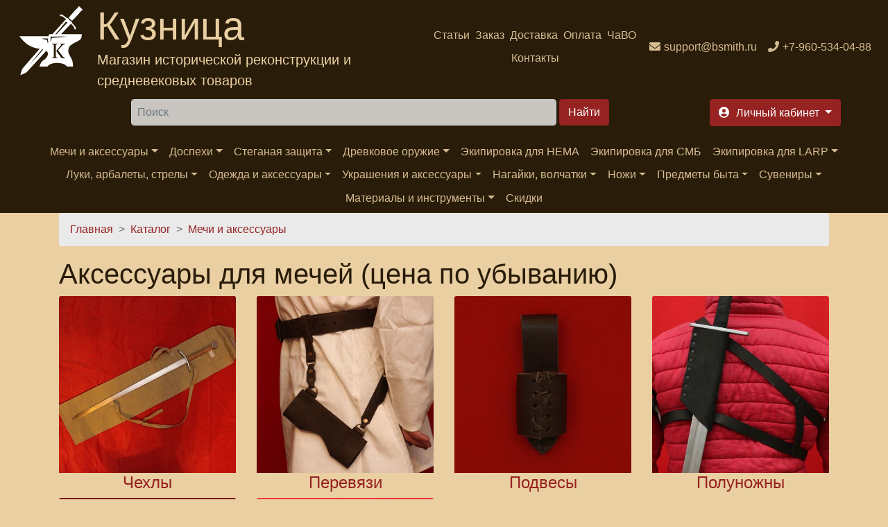

--- FILE ---
content_type: text/html; charset=utf-8
request_url: https://bsmith.ru/catalog/nozhny-perevyazi-portupei?sort=sell_price%20DESC
body_size: 19106
content:
<!DOCTYPE html>
<html xmlns="http://www.w3.org/1999/xhtml" lang="ru" xml:lang="ru" 
  xmlns:content="http://purl.org/rss/1.0/modules/content/"
  xmlns:dc="http://purl.org/dc/terms/"
  xmlns:foaf="http://xmlns.com/foaf/0.1/"
  xmlns:rdfs="http://www.w3.org/2000/01/rdf-schema#"
  xmlns:sioc="http://rdfs.org/sioc/ns#"
  xmlns:sioct="http://rdfs.org/sioc/types#"
  xmlns:skos="http://www.w3.org/2004/02/skos/core#"
  xmlns:xsd="http://www.w3.org/2001/XMLSchema#"
  xmlns:schema="http://schema.org/">

<head>
  <link rel="profile" href="http://www.w3.org/1999/xhtml/vocab" />
  <meta name="viewport" content="width=device-width, initial-scale=1.0">
  <!--[if IE]><![endif]-->
<link rel="dns-prefetch" href="//code.jquery.com" />
<link rel="preconnect" href="//code.jquery.com" />
<link rel="dns-prefetch" href="//cdn.jsdelivr.net" />
<link rel="preconnect" href="//cdn.jsdelivr.net" />
<meta http-equiv="Content-Type" content="text/html; charset=utf-8" />
<meta about="/category/katalog/nozhny" typeof="skos:Concept" property="rdfs:label skos:prefLabel" content="Ножны" />
<link rel="apple-touch-icon" sizes="180x180" href="/files/favicons/apple-touch-icon.png"/>
<link rel="icon" type="image/png" sizes="32x32" href="/files/favicons/favicon-32x32.png"/>
<link rel="icon" type="image/png" sizes="16x16" href="/files/favicons/favicon-16x16.png"/>
<link rel="manifest" href="/files/favicons/site.webmanifest"/>
<link rel="mask-icon" href="/files/favicons/safari-pinned-tab.svg" color="#5bbad5"/>
<link rel="shortcut icon" href="/files/favicons/favicon.ico"/>
<meta name="msapplication-TileColor" content="#da532c"/>
<meta name="msapplication-config" content="/browserconfig.xml"/>
<meta name="theme-color" content="#ffffff"/>
<meta name="MobileOptimized" content="width" />
<meta name="HandheldFriendly" content="true" />
<link rel="apple-touch-icon" href="https://bsmith.ru/files/favicons/apple-touch-icon.png" type="image/png" />
<link rel="apple-touch-icon-precomposed" href="https://bsmith.ru/files/favicons/apple-touch-icon-precomposed.png" type="image/png" />
<script type="application/ld+json">{
    "@context": "https://schema.org",
    "@graph": [
        {
            "@type": "WebPage",
            "@id": "https://bsmith.ru/catalog/nozhny-perevyazi-portupei",
            "name": "Каталог",
            "breadcrumb": {
                "@type": "BreadcrumbList",
                "itemListElement": [
                    {
                        "@type": "ListItem",
                        "position": 1,
                        "name": "Главная",
                        "item": "https://bsmith.ru/"
                    },
                    {
                        "@type": "ListItem",
                        "position": 2,
                        "name": "Каталог",
                        "item": "https://bsmith.ru/catalog"
                    },
                    {
                        "@type": "ListItem",
                        "position": 3,
                        "name": "Мечи и аксессуары",
                        "item": "https://bsmith.ru/catalog/mechi-i-aksessuary"
                    }
                ]
            },
            "url": "https://bsmith.ru/catalog/nozhny-perevyazi-portupei"
        }
    ]
}</script>
<meta name="description" content="Аксессуары для реплик мечей в &quot;Кузнице&quot;: ножны, перевязи, полуножны, чехлы. Изготовление из натуральных материалов - кожа, дерево, металл. Работаем по всей РФ. Тел.: +7-960-534-04-88" />
<meta name="keywords" content="ножны, перевязи, портупеи, купить аксессуары для мечей" />
<meta name="rights" content="Интернет магазин &#039;Кузница&#039; (с) 2008-2022" />
<link rel="canonical" href="https://bsmith.ru/catalog/nozhny-perevyazi-portupei" />
<meta http-equiv="content-language" content="ru-RU" />
<meta property="og:site_name" content="Интернет магазин &quot;Кузница&quot;" />
<meta property="og:type" content="article" />
<meta property="og:url" content="https://bsmith.ru/catalog/nozhny-perevyazi-portupei" />
<meta property="og:title" content="Аксессуары для мечей" />
<meta property="og:description" content="Владельцу оружия, стилизованного под холодное, необходимы дополнительные аксессуары, чтобы удобно его носить при использовании, а также хранить и транспортировать. Они должны быть не только удобными, но и не выбиваться из общей стилистики. Наши мастера предлагают вам широкий ассортимент предметов, которые предназначены специально для этой цели:ножны;полуножны;перевязи;подвесы поясные и настенные;чехлы;темляки.Мы постарались охватить большинство видов оружия, для которого могут быть применимы данные аксессуары. Среди них вы обязательно найдете необходимое дополнение для своего стального «товарища».НожныНожны (упрощенные кожаные) представляют собой плотный чехол из кожи для крепления на поясе или перевязи, в который прячется острие (клинок) оружия. Они различаются формой и размерами, а также способами отделки и креплений к одежде.Форма ножен обычно повторяет форму лезвия. Мы изготавливаем ножны для ножей, кинжалов, сабель, одноручных и полуторных мечей. В качестве материала применяется натуральная кожа (чепрак) толщиной около 3 мм, детали соединены по периметру или шву кожаным шнуром. В некоторых моделях можно выбрать черный или коричневый цвет, а также обычный либо тисненый вариант отделки.Обратите внимание! Размеры ножен близки к универсальным, они не подгоняются под конкретный клинок. Мастер обычно оставляет запас, чтобы в них могло войти любое оружие данного вида. Если ножны оказались слишком велики, их несложно подрезать сверху, закрепив оплеточный шнур.ПолуножныОтличаются от ножен тем, что клинок прячется в них не полностью, а лишь верхней частью, держась за кожаный верх выступами гарды, поэтому его легче выхватить, хоть и немного опаснее носить. Зато благодаря равномерному распределению веса по плечам тяжелый меч гораздо легче нести, например, в долгом переходе, так что это идеальный походный вариант.Мы изготавливаем модель для заспинного ношения на один или сразу на два меча. Футляр надет на портупею, которая изготовлена из аналогичной кожи и подгоняется с помощью пряжек. Петли, которыми полуножны крепятся к ремням, не закреплены жестко, поэтому их можно отрегулировать и зафиксировать, чтобы подобрать уклон под ведущую руку (для правшей или левшей). Универсальный размер позволит поместить в них практически любой клинок. Следует лишь наловчиться вытаскивать длинные клинки мечи типа полуторных – для этого потребуется перехватить рукоять.Есть и поясные модели полуножен.ПеревязьПеревязь – это ремень с подвесами для ношения оружия. Подвесы можно регулировать для удобного расположения на поясе или через плечо. Изготавливается из натуральной кожи.ПодвесыСтальные крепления для открытого хранения оружия, например, на стене. Мы предлагаем несколько вариантов дизайна подвесов: в виде дракона и простых кованых элементов.ТемлякКожаный аксессуар для ношения на шашке или подобном оружии. Представляет собой плетеную из натуральной кожи петлю с кистью на конце, которая крепится на рукояти шашки и надевается на запястье. Это дополнительная страховка от выпадения клинка из руки.Чехол для мечейВ отличие от ножен, не повторяет форму оружия. Его предназначение – безопасная транспортировка клинков. Мы шьем чехлы из прочного брезента и снабжаем клапанами на липучках. Чехлы оснащены петлями для переноски за плечами и ручкой для ручного ношения. В каждый чехол можно поместить один или сразу несколько мечей.Правильно выбирайте размер чехла – для одноручных и аналогичных клинков и полуторников лучше приобрести отдельные модели.Для боевых топоров можно приобрести кожаные чехлы, закрывающие рубящую часть.Практически все образцы имеются в наличии, при необходимости могут быть изготовлены в короткие сроки." />
<meta property="og:image" content="https://bsmith.ru/sites/all/themes/bsmith_bs4/images/logo_color.png" />
<meta name="twitter:card" content="summary" />
<meta name="twitter:site" content="@BsmithRu" />
<meta name="twitter:title" content="Аксессуары для мечей" />
<meta name="twitter:url" content="https://bsmith.ru/catalog/nozhny-perevyazi-portupei" />
<meta name="twitter:description" content="Владельцу оружия, стилизованного под холодное, необходимы дополнительные аксессуары, чтобы удобно его носить при использовании, а также хранить и транспортировать. Они должны быть не только удобными," />
<meta name="twitter:image" content="https://bsmith.ru/sites/all/themes/bsmith_bs4/images/logo_color.png" />
  <title>Купить аксессуары для мечей: ножны, перевязи, полуножны, чехлы (цена по убыванию)</title>
  <script>
<!--//--><![CDATA[//><!--
for(var fonts=document.cookie.split("advaggf"),i=0;i<fonts.length;i++){var font=fonts[i].split("="),pos=font[0].indexOf("ont_");-1!==pos&&(window.document.documentElement.className+=" "+font[0].substr(4).replace(/[^a-zA-Z0-9\-]/g,""))}if(void 0!==Storage){fonts=JSON.parse(localStorage.getItem("advagg_fonts"));var current_time=(new Date).getTime();for(var key in fonts)fonts[key]>=current_time&&(window.document.documentElement.className+=" "+key.replace(/[^a-zA-Z0-9\-]/g,""))}
//--><!]]>
</script>
<link type="text/css" rel="stylesheet" href="/files/advagg_css/css__FWS-0pCDLEPneK0Ddnc3p12rFk3p_NuP6-wm0UyTPYc__9qaLPaU4YRhKK-1PIwUAx1pjSXfnHr9XGXjkI5ZtGoo__fRhhpPua4iWWRb5Iqz2WZYp_R2WEeH47yvp88cxwDmw.css" media="all" />
<link type="text/css" rel="stylesheet" href="/files/advagg_css/css__dOlkA0MJKi8qAAYz-n42SkV6xM8sYhpg2AoBo3IRMP8___L4U4B_1eEvvUhL3QEkIuVtPLY8c-bc1RM4n1fvbHSA__fRhhpPua4iWWRb5Iqz2WZYp_R2WEeH47yvp88cxwDmw.css" media="all" />
<link type="text/css" rel="stylesheet" href="/files/advagg_css/css__0GVb2T5l7PgaBEnfr4GTPn_DE62OA-JrWbm-CEu17yc__SxLmrZT2hY7BNsF5HMbLMBU1rvNjIadq4jdkx99wXSg__fRhhpPua4iWWRb5Iqz2WZYp_R2WEeH47yvp88cxwDmw.css" media="all" />
<link type="text/css" rel="stylesheet" href="/files/advagg_css/css__SiY4YtM29mSsMKiDXdBORwNyibDBL-Bv8y_tfvU5Hbk__STt8gFzXEhi34-473cXjzRyRdXguxFA9f8zLzgm-YZA__fRhhpPua4iWWRb5Iqz2WZYp_R2WEeH47yvp88cxwDmw.css" media="all" />
<link type="text/css" rel="stylesheet" href="/files/advagg_css/css__--slLlm3ziTZhgwRYGXcqG0khon9ai-O1e3oEyhMOdg__326wynsl13vCXNHvZ6HkrWcBD5hg_Q4dYIY8v_06n_s__fRhhpPua4iWWRb5Iqz2WZYp_R2WEeH47yvp88cxwDmw.css" media="all" />
  <!-- HTML5 element support for IE6-8 -->
  <!--[if lt IE 9]>
  <script src="https://cdn.jsdelivr.net/html5shiv/3.7.3/html5shiv-printshiv.min.js"></script>
  <![endif]-->
  <script>
<!--//--><![CDATA[//><!--
function advagg_fallback(file){var head = document.getElementsByTagName("head")[0];var script = document.createElement("script");script.src = file;script.type = "text/javascript";head.appendChild(script);};
//--><!]]>
</script>
<script src="/files/advagg_js/js__H5AFmq1RrXKsrazzPq_xPQPy4K0wUKqecPjczzRiTgQ__wor4r9P8YTtQ7p6fbywTetZ47Z_orumIfrrhgxrpLus__fRhhpPua4iWWRb5Iqz2WZYp_R2WEeH47yvp88cxwDmw.js" defer="defer" onload="
function advagg_mod_2(){advagg_mod_2.count=++advagg_mod_2.count||1;try{if(advagg_mod_2.count<=40){init_drupal_core_settings();advagg_mod_2.count=100;}}
catch(e){if(advagg_mod_2.count>=40){throw e;}
else{window.setTimeout(advagg_mod_2,1);}}}
function advagg_mod_2_check(){if(window.init_drupal_core_settings&&window.jQuery&&window.Drupal){advagg_mod_2();}
else{window.setTimeout(advagg_mod_2_check,1);}}
advagg_mod_2_check();"></script>
<script src="/files/advagg_js/js__jY3-3CF_aW2-zV7M-ZJG0aboHTCHOpI0LqsoubNNRFI__ldX-GYGVbJarE_FwlYdMigsz0wUJ72Qj_I4V8NwWM6E__fRhhpPua4iWWRb5Iqz2WZYp_R2WEeH47yvp88cxwDmw.js" defer="defer"></script>
<script async="async" src="https://cdn.jsdelivr.net/gh/bramstein/fontfaceobserver@v2.3.0/fontfaceobserver.js"></script>
<script src="/files/advagg_js/js__Hn2zwYR62L7CDxbrTBm4WFf3BgkhhIXQ27yAESirXcA__gANRO16B-84KqEgKaIHaeribQI2A1VsvpJav-_BPyfY__fRhhpPua4iWWRb5Iqz2WZYp_R2WEeH47yvp88cxwDmw.js" defer="defer" async="async"></script>
<script src="/files/advagg_js/js__HxTbhN-HTG8H6pU8ZNTXLhmTeg8fhzG_sbeVLz0gBqU__AdhAFZ5QAk_VrKkFUOCnxJb9ANrhuWlKf15A7QHm14M__fRhhpPua4iWWRb5Iqz2WZYp_R2WEeH47yvp88cxwDmw.js" defer="defer" async="async"></script>
<script>
<!--//--><![CDATA[//><!--
function init_drupal_core_settings() {jQuery.extend(Drupal.settings,{"basePath":"\/","pathPrefix":"","setHasJsCookie":0,"ajaxPageState":{"theme":"bsmith_bs4","theme_token":"yEVH_J-M4CWif42oisIIP7CAoY-ad-b3saiXzMCupI4","jquery_version":"2.2","jquery_version_token":"AN0a990gw07fqDiSB5MtM1kuxS6eT3q2EK3Z91Y5WyU","css":{"modules\/system\/system.base.css":1,"modules\/system\/system.menus.css":1,"modules\/system\/system.messages.css":1,"modules\/system\/system.theme.css":1,"sites\/all\/modules\/simplenews\/simplenews.css":1,"sites\/all\/modules\/custom\/bsmith_uc_cart\/css\/bsmith_uc_cart.css":1,"modules\/comment\/comment.css":1,"modules\/field\/theme\/field.css":1,"modules\/node\/node.css":1,"modules\/poll\/poll.css":1,"modules\/search\/search.css":1,"sites\/all\/modules\/ubercart\/uc_order\/uc_order.css":1,"sites\/all\/modules\/ubercart\/uc_product\/uc_product.css":1,"sites\/all\/modules\/ubercart\/uc_store\/uc_store.css":1,"modules\/user\/user.css":1,"sites\/all\/modules\/views\/css\/views.css":1,"sites\/all\/modules\/lazyloader\/lazyloader.css":1,"sites\/all\/modules\/colorbox\/styles\/default\/colorbox_style.css":1,"sites\/all\/modules\/ctools\/css\/ctools.css":1,"sites\/all\/modules\/lightbox2\/css\/lightbox.css":1,"sites\/all\/modules\/rate\/rate.css":1,"modules\/taxonomy\/taxonomy.css":1,"sites\/all\/themes\/bsmith_bs4\/css\/main.css":1,"sites\/all\/themes\/bsmith_bs4\/css\/theme.css":1,"sites\/all\/themes\/bsmith_bs4\/css\/admin.css":1,"sites\/all\/themes\/bsmith_bs4\/css\/ekko-lightbox.css":1},"js":{"\/\/code.jquery.com\/jquery-2.2.4.min.js":1,"misc\/jquery-extend-3.4.0.js":1,"misc\/jquery-html-prefilter-3.5.0-backport.js":1,"sites\/all\/modules\/jquery_update\/js\/jquery_browser.js":1,"misc\/form-single-submit.js":1,"sites\/all\/modules\/jquery_update\/js\/jquery_update.js":1,"sites\/all\/modules\/custom\/bsmith_uc_cart\/js\/bsmith_uc_cart.js":1,"sites\/all\/modules\/uc_bsmith_loyality\/js\/uc_bsmith_loyality.js":1,"public:\/\/languages\/ru_y11QRD30UFjBG9sCCc5TKslSl4FO1o0mhfqScP6ZMro.js":1,"sites\/all\/libraries\/colorbox\/jquery.colorbox-min.js":1,"sites\/all\/modules\/colorbox\/js\/colorbox.js":1,"sites\/all\/modules\/colorbox\/styles\/default\/colorbox_style.js":1,"sites\/all\/modules\/lightbox2\/js\/lightbox.js":1,"misc\/progress.js":1,"sites\/all\/modules\/uc_ajax_cart_alt\/uc_ajax_cart_alt.js":1,"sites\/all\/modules\/lazyloader\/lazyloader.js":1,"sites\/all\/libraries\/echo\/dist\/echo.min.js":1,"sites\/all\/modules\/better_exposed_filters\/better_exposed_filters.js":1,"sites\/all\/modules\/views_selective_filters\/js\/attachBehaviours.js":1,"sites\/all\/modules\/ctools\/js\/auto-submit.js":1,"sites\/all\/modules\/uc_bsmith_addons\/js\/uc_bsmith_addons.catalog.js":1,"sites\/all\/modules\/google_analytics\/googleanalytics.js":1,"sites\/all\/themes\/bsmith_bs4\/js\/main.js":1,"sites\/all\/themes\/bsmith_bs4\/js\/bootstrap.bundle.min.js":1,"sites\/all\/themes\/bsmith_bs4\/js\/ekko-lightbox.js":1,"advagg_fallback":1,"misc\/jquery.once.js":1,"misc\/drupal.js":1,"misc\/ajax.js":1,"https:\/\/cdn.jsdelivr.net\/gh\/bramstein\/fontfaceobserver@v2.3.0\/fontfaceobserver.js":1,"files\/advagg_relocate\/https-www.googletagmanager.com-gtag-js-id-g-10y9hjnzck.js":1,"sites\/all\/modules\/advagg\/advagg_font\/advagg_font.js":1}},"colorbox":{"opacity":"0.85","current":"{current} of {total}","previous":"\u00ab Prev","next":"Next \u00bb","close":"\u0417\u0430\u043a\u0440\u044b\u0442\u044c","maxWidth":"98%","maxHeight":"98%","fixed":true,"mobiledetect":true,"mobiledevicewidth":"480px","file_public_path":"\/files","specificPagesDefaultValue":"admin*\nimagebrowser*\nimg_assist*\nimce*\nnode\/add\/*\nnode\/*\/edit\nprint\/*\nprintpdf\/*\nsystem\/ajax\nsystem\/ajax\/*"},"jcarousel":{"ajaxPath":"\/jcarousel\/ajax\/views"},"lightbox2":{"rtl":"0","file_path":"\/(\\w\\w\/)public:\/","default_image":"\/sites\/all\/modules\/lightbox2\/images\/brokenimage.jpg","border_size":10,"font_color":"000","box_color":"E3BB81","top_position":"","overlay_opacity":"0.8","overlay_color":"000","disable_close_click":1,"resize_sequence":0,"resize_speed":400,"fade_in_speed":400,"slide_down_speed":600,"use_alt_layout":0,"disable_resize":0,"disable_zoom":0,"force_show_nav":0,"show_caption":1,"loop_items":0,"node_link_text":"\u041f\u0440\u043e\u0441\u043c\u043e\u0442\u0440 \u0434\u0435\u0442\u0430\u043b\u0435\u0439 \u0438\u0437\u043e\u0431\u0440\u0430\u0436\u0435\u043d\u0438\u044f","node_link_target":0,"image_count":"\u0418\u0437\u043e\u0431\u0440\u0430\u0436\u0435\u043d\u0438\u0435 !current \u0438\u0437 !total","video_count":"\u0412\u0438\u0434\u0435\u043e !current \u0438\u0437 !total","page_count":"\u0421\u0442\u0440\u0430\u043d\u0438\u0446\u0430 !current \u0438\u0437 !total","lite_press_x_close":"press \u003Ca href=\u0022#\u0022 onclick=\u0022hideLightbox(); return FALSE;\u0022\u003E\u003Ckbd\u003Ex\u003C\/kbd\u003E\u003C\/a\u003E to close","download_link_text":"","enable_login":false,"enable_contact":false,"keys_close":"c x 27","keys_previous":"p 37","keys_next":"n 39","keys_zoom":"z","keys_play_pause":"32","display_image_size":"","image_node_sizes":"()","trigger_lightbox_classes":"","trigger_lightbox_group_classes":"","trigger_slideshow_classes":"","trigger_lightframe_classes":"","trigger_lightframe_group_classes":"","custom_class_handler":0,"custom_trigger_classes":"","disable_for_gallery_lists":true,"disable_for_acidfree_gallery_lists":true,"enable_acidfree_videos":true,"slideshow_interval":5000,"slideshow_automatic_start":true,"slideshow_automatic_exit":true,"show_play_pause":true,"pause_on_next_click":false,"pause_on_previous_click":true,"loop_slides":false,"iframe_width":600,"iframe_height":400,"iframe_border":1,"enable_video":0,"useragent":"Mozilla\/5.0 (Macintosh; Intel Mac OS X 10_15_7) AppleWebKit\/537.36 (KHTML, like Gecko) Chrome\/131.0.0.0 Safari\/537.36; ClaudeBot\/1.0; +claudebot@anthropic.com)"},"linkSelector":"li[class|=\u0022menu\u0022] \u003E a[href$=\u0022\/cart\u0022],ul.menu \u003E li \u003E a[href$=\u0022\/cart\u0022]","ucAjaxCartAlt":{"linkSelector":"li[class|=\u0022menu\u0022] \u003E a[href$=\u0022\/cart\u0022],ul.menu \u003E li \u003E a[href$=\u0022\/cart\u0022]"},"lazyloader":{"throttle":"0","offset":"500","debounce":0,"unload":0,"icon":"","offsetX":0,"offsetY":0},"better_exposed_filters":{"views":{"uc_catalog_terms_childs":{"displays":{"block":{"filters":[]}}},"uc_catalog_terms":{"displays":{"default":{"filters":[]}}},"uc_catalog":{"displays":{"catalog":{"filters":{"tags":{"required":false}}}}}},"datepicker":false,"slider":false,"settings":[],"autosubmit":false},"urlIsAjaxTrusted":{"\/catalog\/nozhny-perevyazi-portupei":true,"\/catalog\/nozhny-perevyazi-portupei?sort=sell_price%20DESC":true},"googleanalytics":{"account":["G-10Y9HJNZCK"],"trackOutbound":1,"trackMailto":1,"trackDownload":1,"trackDownloadExtensions":"7z|aac|arc|arj|asf|asx|avi|bin|csv|doc(x|m)?|dot(x|m)?|exe|flv|gif|gz|gzip|hqx|jar|jpe?g|js|mp(2|3|4|e?g)|mov(ie)?|msi|msp|pdf|phps|png|ppt(x|m)?|pot(x|m)?|pps(x|m)?|ppam|sld(x|m)?|thmx|qtm?|ra(m|r)?|sea|sit|tar|tgz|torrent|txt|wav|wma|wmv|wpd|xls(x|m|b)?|xlt(x|m)|xlam|xml|z|zip","trackColorbox":1},"advagg_font":[],"advagg_font_storage":1,"advagg_font_cookie":0,"advagg_font_no_fout":0}); } if(window.jQuery && window.Drupal){init_drupal_core_settings();}
//--><!]]>
</script>
</head>
<body>
<div id="skip-link">
  <a href="#main-content" class="element-invisible element-focusable">Перейти к основному содержанию</a>
</div>

<!--<header class="header" style="background-image: url('/sites/all/themes/bsmith_bs4/images/header.jpg'); height: 250px;">-->
<header class="header">
  <nav class="navbar navbar-expand navbar-dark bg-dark text-center d-flex">
    <div class="mr-auto">
                <div class="region region-header-brand">
    <section id="block-block-30" class="block block-block clearfix">
        <div class="text-secondary d-flex text-left">
        <a class="logo navbar-brand d-block ml-2" href="/" title="На главную"><img alt="Интернет магазин Кузница" src="/sites/all/themes/bsmith_bs4/images/logo_w.png" /></a>
<div>
  <span class="d-none d-lg-block brand-name display-4">Кузница</span>
  <span class="d-none d-lg-block my-auto brand-slogan lead">Магазин исторической реконструкции и средневековых товаров</span>
</div>
</div></section>
  </div>
          </div>
        <div class="mr-auto">
                <div class="region region-header-menu">
    <section id="block-bsmith-menu-bsmith-header-menu" class="block block-bsmith-menu clearfix">
        <ul class="navbar-nav mx-auto flex-wrap justify-content-center navbar-expand"><li class="menu-1842 nav-item"><a href="/articles" class="nav-link" title="">Статьи</a></li>
<li class="menu-223 nav-item"><a href="/order_info" class="nav-link" title="">Заказ</a></li>
<li class="menu-103 nav-item"><a href="/shipment" class="nav-link" title="">Доставка</a></li>
<li class="menu-102 nav-item"><a href="/payment" class="nav-link" title="">Оплата</a></li>
<li class="menu-662 nav-item"><a href="/faq" class="nav-link" title="">ЧаВО</a></li>
<li class="menu-125 nav-item"><a href="/contacts" class="nav-link" title="">Контакты</a></li>
</ul></section>
  </div>
          </div>
    <div class="flex-shrink-0">
                <div class="region region-header-contacts">
    <section id="block-block-31" class="block block-block clearfix">
        <ul class="navbar-nav flex-wrap align-content-between"><li class="nav-item"><a class="icon-email nav-link" href="mailto:support@bsmith.ru"><span class="d-none d-md-inline">support@bsmith.ru</span></a></li><li class="nav-item"><a class="icon-phone nav-link" href="tel:+79605340488"><span class="d-none d-md-inline">+7-960-534-04-88</span></a></li></ul></section>
  </div>
          </div>
  </nav>
</header>
<header class="header sticky-top sticky-top-animate pt-2" data-toggle="affix">
  <div class="navbar-dark d-flex justify-content-around">
        <div>
            <span class="btn btn-primary navbar-toggler form-group d-lg-none d-flex flex-nowrap align-items-center" data-trigger="#main_nav">
        <span class="navbar-toggler-icon"></span>
        <span class="d-none d-md-block">Каталог</span>
      </span>
    </div>
          <div class="ml-2 mr-2">
          <div class="region region-header-search">
    <section id="block-search-form" class="block block-search clearfix">
        <form action="/catalog/nozhny-perevyazi-portupei?sort=sell_price%20DESC" method="post" id="search-block-form" accept-charset="UTF-8"><div>
<div class="form-group form-type-textfield form-item-search-block-form">
  <label class="element-invisible" for="edit-search-block-form--2">Найти </label>
 <input title="Введите ключевые слова для поиска." class="mr-2 p-2 flex-grow-1 input-group form-control form-text" placeholder="Поиск" type="text" id="edit-search-block-form--2" name="search_block_form" value="" size="64" maxlength="128" />
</div>
<div class="form-group form-actions form-wrapper" id="edit-actions"><input class="btn btn-primary ml-1 form-submit" type="submit" id="edit-submit" name="op" value="Найти" /></div><input type="hidden" name="form_build_id" value="form-hB-SxjJ6FtbIqKCgjvvzk74_g5-HcYmnJ9gWV2dsxEM" />
<input type="hidden" name="form_id" value="search_block_form" />

</div></form></section>
  </div>
      </div>
        <div class="ml-2 mr-2">
              <div class="">
            <div class="region region-header-account">
    <section id="block-bsmith-menu-bsmith-user-account" class="block block-bsmith-menu clearfix">
        <ul class="nav nav-pills flex-nowrap">
<!--  <li class="nav-item dropdown">-->
<!--    <a class="btn btn-primary dropdown-toggle h6 icon-cart form-group ml-2" data-toggle="dropdown" href="#" role="button"-->
<!--       aria-haspopup="true" aria-expanded="false">-->
<!--      <span class="d-none d-lg-inline">-->
<!--        --><!--      </span>-->
<!--      --><!--        <span class="badge badge-info">--><!--</span>-->
<!--      --><!--    </a>-->
<!--    <div class="dropdown-menu dropdown-menu-right">-->
<!--      <a class="dropdown-item" href="--><!--">-->
<!--        --><!--      </a>-->
<!--    </div>-->
<!--  </li>-->
  <li class="nav-item">
    <a class="btn btn-primary dropdown-toggle h6 icon-signin form-group ml-2" data-toggle="dropdown" href="#" role="button"
       aria-haspopup="true" aria-expanded="false">
      <span class="d-none d-lg-inline">
        Личный кабинет      </span>
    </a>
    <div class="dropdown-menu dropdown-menu-right">
      <a class="dropdown-item" href="/user">
        Вход      </a>
      <div class="dropdown-divider"></div>
      <a class="dropdown-item" href="/cart">
        Моя корзина              </a>
    </div>
  </li>
</ul>


</section>
  </div>
        </div>
          </div>
  </div>
      <nav class="navbar navbar-expand-lg navbar-dark bg-dark ">
      <div class="navbar-collapse" id="main_nav">
          <div class="region region-navigation-sticky">
    <section id="block-bsmith-menu-bsmith-catalog-menu" class="block block-bsmith-menu clearfix">
        <div class="offcanvas-header mt-3"><button class="btn btn-outline-danger btn-close float-right"> &times; Закрыть</button><p class="h5 py-2 text-white">Каталог</p></div><ul class="navbar-nav mx-auto flex-wrap justify-content-center"><li class="nav-item has-megamenu"><a href="#" class="nav-link dropdown-toggle" data-toggle="dropdown">Мечи и аксессуары</a><div class="dropdown-menu megamenu bg-info" role="menu"><div class="row"><div class="col-md-3"><ul><li class="icon-catalog"><span class="h6"><a href="/catalog/mechi-antichnosti" title="">Античные мечи</a></span></li><li class="icon-catalog"><span class="h6"><a href="/catalog/mechi-rannego-srednevekovya" title="">Мечи Раннего Средневековья</a></span></li><li class="icon-catalog"><span class="h6"><a href="/catalog/mechi-vysokogo-srednevekovya" title="">Мечи Высокого Средневековья</a></span></li><li class="icon-catalog"><span class="h6"><a href="/catalog/mechi-pozdnego-srednevekovya" title="">Мечи Позднего Средневековья</a></span></li><li class="icon-catalog"><span class="h6"><a href="/catalog/falshiony" title="">Фальшионы</a></span></li><li class="icon-catalog"><span class="h6"><a href="/catalog/sabli-shashki-shpagi-novogo-vremeni" title="">Клинки Нового времени</a></span><ul><li class="icon-catalog"><a href="/catalog/sabli" title="">Сабли</a></li><li class="icon-catalog"><a href="/catalog/shashki" title="">Шашки</a></li><li class="icon-catalog"><a href="/catalog/shpagi" title="">Шпаги</a></li></ul></li></ul></div><div class="col-md-3"><ul><li class="icon-catalog"><span class="h6"><a href="/catalog/mechi-yaponii" title="">Мечи Японии</a></span><ul><li class="icon-catalog"><a href="/catalog/sikomidzue" title="">Сикомидзуэ</a></li><li class="icon-catalog"><a href="/catalog/katany" title="">Катаны</a></li><li class="icon-catalog"><a href="/catalog/vakidzasi" title="">Вакидзаси</a></li></ul></li><li class="icon-catalog"><span class="h6"><a href="/catalog/mechi-kitaya" title="">Мечи Китая</a></span></li><li class="icon-catalog"><span class="h6"><a href="/catalog/mechi-iz-vedmaka" title="">Оружие игры &quot;Ведьмак&quot;</a></span></li><li class="icon-catalog"><span class="h6"><a href="/catalog/mechi-iz-vlastelina-kolec" title="">Мечи из &quot;Властелина колец&quot;</a></span></li><li class="icon-catalog"><span class="h6"><a href="/catalog/mechi-iz-igry-prestolov" title="">Мечи из &quot;Игры престолов&quot;</a></span></li><li class="icon-catalog"><span class="h6"><a href="/catalog/mechi-iz-300-spartancev" title="">Мечи из &quot;300 спартанцев&quot;</a></span></li></ul></div><div class="col-md-3"><ul><li class="icon-catalog"><span class="h6"><a href="/catalog/mechi-i-topory-iz-varkrafta" title="">Мечи и топоры из &quot;Варкрафта&quot;</a></span></li><li class="icon-catalog"><span class="h6"><a href="/catalog/kinzhaly" title="">Кинжалы</a></span></li><li class="icon-catalog"><span class="h6"><a href="/catalog/trenirovochnye-mechi" title="">Тренировочные мечи</a></span></li><li class="icon-catalog"><span class="h6"><a href="/catalog/sportivnye-mechi" title="">Спортивные мечи</a></span></li><li class="icon-catalog"><span class="h6"><a href="/catalog/turnirnye-mechi" title="">Турнирные мечи</a></span></li><li class="icon-catalog"><span class="h6"><a href="/catalog/dyuralevye-mechi" title="">Дюралевые мечи</a></span></li></ul></div><div class="col-md-3"><ul><li class="icon-catalog"><span class="h6"><a href="/catalog/tekstolitovye-mechi" title="">Текстолитовые мечи</a></span></li><li class="icon-catalog"><span class="h6"><a href="/catalog/nozhny-perevyazi-portupei" title="">Аксессуары для мечей</a></span><ul><li class="icon-catalog"><a href="/catalog/chehly" title="">Чехлы</a></li><li class="icon-catalog"><a href="/catalog/perevyazi" title="">Перевязи</a></li><li class="icon-catalog"><a href="/catalog/podvesy" title="">Подвесы</a></li><li class="icon-catalog"><a href="/catalog/polunozhny" title="">Полуножны</a></li><li class="icon-catalog"><a href="/catalog/portupei" title="">Кожаные портупеи</a></li><li class="icon-catalog"><a href="/catalog/nozhny" title="">Ножны</a></li></ul></li><li class="icon-catalog"><span class="h6"><a href="/catalog/klinki-mechey" title="">Клинки мечей</a></span></li><li class="icon-catalog"><span class="h6"><a href="/catalog/nabory-na-mechi" title="">Наборы на эфесы и ножны</a></span><ul><li class="icon-catalog"><a href="/catalog/nabory-na-karolingi" title="">Наборы на каролинги</a></li><li class="icon-catalog"><a href="/catalog/nabory-na-mechi-0" title="">Наборы на мечи</a></li><li class="icon-catalog"><a href="/catalog/nakonechniki-nozhen" title="">Наборы на ножны</a></li><li class="icon-catalog"><a href="/catalog/nabory-na-sabli" title="">Наборы на сабли</a></li><li class="icon-catalog"><a href="/catalog/nabory-na-shashki" title="">Наборы на шашки</a></li></ul></li><li class="icon-catalog"><span class="h6"><a href="/catalog/derevyannye-mechi" title="">Деревянные мечи</a></span></li></ul></div></div></div></li>
<li class="nav-item has-megamenu"><a href="#" class="nav-link dropdown-toggle" data-toggle="dropdown">Доспехи</a><div class="dropdown-menu megamenu bg-info" role="menu"><div class="row"><div class="col-md-3"><ul><li class="icon-catalog"><span class="h6"><a href="/catalog/zashchita-korpusa" title="">Защита корпуса</a></span></li><li class="icon-catalog"><span class="h6"><a href="/catalog/kolchuzhnye-izdeliya" title="">Кольчужные доспехи</a></span><ul><li class="icon-catalog"><a href="/catalog/kolchugi" title="">Кольчуги</a></li><li class="icon-catalog"><a href="/catalog/barmicy" title="">Кольчужные бармицы</a><ul><li class="icon-catalog"><a href="/catalog/barmicy-rasklinennye" title="">Бармицы расклиненные</a></li><li class="icon-catalog"><a href="/catalog/barmicy-pryamye" title="">Бармицы прямые</a></li><li class="icon-catalog"><a href="/catalog/klepano-sechenye-barmicy" title="">Клепаные и клепано-сеченые бармицы</a></li></ul></li><li class="icon-catalog"><a href="/catalog/koyfy-0" title="">Койфы</a><ul><li class="icon-catalog"><a href="/catalog/koyfy" title="">Кольчужные сведенные койфы</a></li><li class="icon-catalog"><a href="/catalog/kolchuzhnye-klepanye-koyfy" title="">Кольчужные клепаные койфы</a></li></ul></li></ul></li></ul></div><div class="col-md-3"><ul><li class="icon-catalog"><span class="h6"><a href="/catalog/zashchita-nog" title="">Защита ног</a></span><ul><li class="icon-catalog"><a href="/catalog/nogi-latnye" title="">Ноги латные</a></li><li class="icon-catalog"><a href="/catalog/nabedrenniki" title="">Латные набедренники</a></li><li class="icon-catalog"><a href="/catalog/nakolenniki" title="">Наколенники</a></li><li class="icon-catalog"><a href="/catalog/nagolenniki" title="">Латные поножи</a></li><li class="icon-catalog"><a href="/catalog/sabatony" title="">Сабатоны</a></li></ul></li><li class="icon-catalog"><span class="h6"><a href="/catalog/zashchita-ruk" title="">Защита рук</a></span><ul><li class="icon-catalog"><a href="/catalog/ruki-latnye" title="">Руки латные</a></li><li class="icon-catalog"><a href="/catalog/nabicepsniki" title="">Набицепсники</a></li><li class="icon-catalog"><a href="/catalog/nalokotniki" title="">Налокотники</a></li><li class="icon-catalog"><a href="/catalog/naruchi" title="">Наручи</a></li><li class="icon-catalog"><a href="/catalog/naplechniki" title="">Наплечники</a></li><li class="icon-catalog"><a href="/catalog/latnye-varezhki-i-perchatki" title="">Латные варежки и перчатки</a></li></ul></li></ul></div><div class="col-md-3"><ul><li class="icon-catalog"><span class="h6"><a href="/catalog/shlemy" title="">Шлемы</a></span></li><li class="icon-catalog"><span class="h6"><a href="/catalog/prochie-elementy-dospehov" title="">Прочие элементы доспехов</a></span></li></ul></div><div class="col-md-3"><ul><li class="icon-catalog"><span class="h6"><a href="/catalog/shchity-i-komplektuyushchie" title="">Щиты и комплектующие</a></span></li></ul></div></div></div></li>
<li class="nav-item has-megamenu"><a href="#" class="nav-link dropdown-toggle" data-toggle="dropdown">Стеганая защита</a><div class="dropdown-menu megamenu bg-info" role="menu"><div class="row"><div class="col-md-3"><ul><li class="icon-catalog"><span class="h6"><a href="/catalog/podshlemniki" title="">Подшлемники</a></span></li></ul></div><div class="col-md-3"><ul><li class="icon-catalog"><span class="h6"><a href="/catalog/poddospeshniki" title="">Поддоспешники</a></span></li></ul></div><div class="col-md-3"><ul><li class="icon-catalog"><span class="h6"><a href="/catalog/steganaya-zashchita-nog" title="">Стеганая защита ног</a></span></li></ul></div><div class="col-md-3"><ul><li class="icon-catalog"><span class="h6"><a href="/catalog/rukavicy-i-perchatki" title="">Стеганые рукавицы</a></span></li></ul></div></div></div></li>
<li class="nav-item has-megamenu"><a href="#" class="nav-link dropdown-toggle" data-toggle="dropdown">Древковое оружие</a><div class="dropdown-menu megamenu bg-info" role="menu"><div class="row"><div class="col-md-3"><ul><li class="icon-catalog"><span class="h6"><a href="/catalog/alebardy" title="">Алебарды</a></span></li><li class="icon-catalog"><span class="h6"><a href="/catalog/topory-alebardy" title="">Топоры</a></span></li></ul></div><div class="col-md-3"><ul><li class="icon-catalog"><span class="h6"><a href="/catalog/sulicy" title="">Сулицы</a></span></li><li class="icon-catalog"><span class="h6"><a href="/catalog/kopya-sulicy" title="">Копья</a></span></li></ul></div><div class="col-md-3"><ul><li class="icon-catalog"><span class="h6"><a href="/catalog/drevki" title="">Древки</a></span></li></ul></div></div></div></li>
<li class="nav-item"><a href="/catalog/hema-mechi-i-sabli" class="nav-link" title="">Экипировка для HEMA</a></li>
<li class="nav-item"><a href="/catalog/smb" class="nav-link" title="">Экипировка для СМБ</a></li>
<li class="nav-item has-megamenu"><a href="#" class="nav-link dropdown-toggle" data-toggle="dropdown">Экипировка для LARP</a><div class="dropdown-menu megamenu bg-info" role="menu"><div class="row"><div class="col-md-3"><ul><li class="icon-catalog"><span class="h6"><a href="/catalog/kopya-i-sulicy-reaktoplast" title="">Копья и сулицы, реактопласт</a></span></li><li class="icon-catalog"><span class="h6"><a href="/catalog/mechi-i-sabli-reaktoplast" title="">Мечи и сабли, реактопласт</a></span></li></ul></div><div class="col-md-3"><ul><li class="icon-catalog"><span class="h6"><a href="/catalog/topory-reaktoplast" title="">Топоры, реактопласт</a></span></li><li class="icon-catalog"><span class="h6"><a href="/catalog/alebardy-0" title="">Алебарды, реактопласт</a></span></li></ul></div><div class="col-md-3"><ul><li class="icon-catalog"><span class="h6"><a href="/catalog/plastikovye-dospehi" title="">Пластиковые доспехи</a></span><ul><li class="icon-catalog"><a href="/catalog/plastikovye-shlemy" title="">Пластиковые шлемы</a></li><li class="icon-catalog"><a href="/catalog/plastikovaya-zashchita-korpusa" title="">Пластиковые кирасы и  нагрудники</a></li><li class="icon-catalog"><a href="/catalog/plastikovye-dospehi-dlya-nog" title="">Пластиковые доспехи для ног</a></li><li class="icon-catalog"><a href="/catalog/plastikovye-dospehi-dlya-ruk" title="">Пластиковые доспехи для рук</a></li><li class="icon-catalog"><a href="/catalog/plastikovye-detskie-dospehi" title="">Пластиковые детские доспехи</a></li></ul></li></ul></div></div></div></li>
<li class="nav-item has-megamenu"><a href="#" class="nav-link dropdown-toggle" data-toggle="dropdown">Луки, арбалеты, стрелы</a><div class="dropdown-menu megamenu bg-info" role="menu"><div class="row"><div class="col-md-3"><ul><li class="icon-catalog"><span class="h6"><a href="/catalog/luki-i-komplektuyushchie" title="">Луки</a></span></li><li class="icon-catalog"><span class="h6"><a href="/catalog/arbalety" title="">Арбалеты</a></span></li></ul></div><div class="col-md-3"><ul><li class="icon-catalog"><span class="h6"><a href="/catalog/strely" title="">Стрелы</a></span></li><li class="icon-catalog"><span class="h6"><a href="/catalog/bolty-arbaletnye" title="">Болты арбалетные</a></span></li></ul></div><div class="col-md-3"><ul><li class="icon-catalog"><span class="h6"><a href="/catalog/nakonechniki" title="">Наконечники для стрел</a></span></li><li class="icon-catalog"><span class="h6"><a href="/catalog/kolchany" title="">Колчаны</a></span></li></ul></div></div></div></li>
<li class="nav-item has-megamenu"><a href="#" class="nav-link dropdown-toggle" data-toggle="dropdown">Одежда и аксессуары</a><div class="dropdown-menu megamenu bg-info" role="menu"><div class="row"><div class="col-md-3"><ul><li class="icon-catalog"><span class="h6"><a href="/catalog/verhnyaya-odezhda" title="">Верхняя одежда</a></span></li><li class="icon-catalog"><span class="h6"><a href="/catalog/golovnye-ubory" title="">Головные уборы</a></span></li><li class="icon-catalog"><span class="h6"><a href="/catalog/obuv" title="">Обувь</a></span></li><li class="icon-catalog"><span class="h6"><a href="/catalog/ispodnee" title="">Исподнее</a></span></li></ul></div><div class="col-md-3"><ul><li class="icon-catalog"><span class="h6"><a href="/catalog/kotta-darmy" title="">Котта д&#039;армы</a></span></li><li class="icon-catalog"><span class="h6"><a href="/catalog/sumki-kosheli" title="">Сумки, кошели</a></span><ul><li class="icon-catalog"><a href="/catalog/sumki" title="">Сумки</a></li><li class="icon-catalog"><a href="/catalog/styazhnye-meshki" title="">Стяжные мешки</a></li><li class="icon-catalog"><a href="/catalog/kosheli" title="">Кошели</a></li></ul></li><li class="icon-catalog"><span class="h6"><a href="/catalog/remni" title="">Ремни</a></span></li><li class="icon-catalog"><span class="h6"><a href="/catalog/pugovicy" title="">Пуговицы</a></span></li></ul></div><div class="col-md-3"><ul><li class="icon-catalog"><span class="h6"><a href="/catalog/pryazhki" title="">Пряжки</a></span></li><li class="icon-catalog"><span class="h6"><a href="/catalog/hvostoviki" title="">Хвостовики</a></span></li><li class="icon-catalog"><span class="h6"><a href="/catalog/poyasnye-nakladki" title="">Поясные накладки</a></span></li><li class="icon-catalog"><span class="h6"><a href="/catalog/razdelitelnye-kolca-poyasov" title="">Разделительные кольца поясов</a></span></li></ul></div><div class="col-md-3"><ul><li class="icon-catalog"><span class="h6"><a href="/catalog/prochee" title="">Прочее</a></span></li></ul></div></div></div></li>
<li class="nav-item has-megamenu"><a href="#" class="nav-link dropdown-toggle" data-toggle="dropdown">Украшения и аксессуары</a><div class="dropdown-menu megamenu bg-info" role="menu"><div class="row"><div class="col-md-3"><ul><li class="icon-catalog"><span class="h6"><a href="/catalog/ukrasheniya-po-igre-prestolov" title="">Украшения из &quot;Игры престолов&quot;</a></span></li><li class="icon-catalog"><span class="h6"><a href="/catalog/grivny" title="">Гривны</a></span></li><li class="icon-catalog"><span class="h6"><a href="/catalog/amulety-iz-skayrim" title="">Амулеты из Скайрима</a></span></li><li class="icon-catalog"><span class="h6"><a href="/catalog/braslety" title="">Браслеты</a></span><ul><li class="icon-catalog"><a href="/catalog/braslety-zhestkie" title="">Браслеты жесткие</a></li><li class="icon-catalog"><a href="/catalog/braslety-vognutye-uzkie" title="">Браслеты вогнутые узкие</a></li><li class="icon-catalog"><a href="/catalog/braslety-vognutye-srednie" title="">Браслеты вогнутые средние</a></li><li class="icon-catalog"><a href="/catalog/braslety-vognutye-shirokie" title="">Браслеты вогнутые широкие</a></li><li class="icon-catalog"><a href="/catalog/braslety-vypuklye-uzkie" title="">Браслеты выпуклые узкие</a></li><li class="icon-catalog"><a href="/catalog/braslety-vypuklye-srednie" title="">Браслеты выпуклые средние</a></li><li class="icon-catalog"><a href="/catalog/braslety-vypuklye-shirokie" title="">Браслеты выпуклые широкие</a></li><li class="icon-catalog"><a href="/catalog/braslety-stvorchatye-uzkie" title="">Браслеты створчатые узкие</a></li><li class="icon-catalog"><a href="/catalog/braslety-stvorchatye-srednie" title="">Браслеты створчатые средние</a></li><li class="icon-catalog"><a href="/catalog/braslety-stvorchatye-shirokie" title="">Браслеты створчатые широкие</a></li><li class="icon-catalog"><a href="/catalog/braslety-stvorchatye-kombinirovannye-uzkie" title="">Браслеты створчатые комбинированные узкие</a></li></ul></li></ul></div><div class="col-md-3"><ul><li class="icon-catalog"><span class="h6"><a href="/catalog/ochelya" title="">Очелья</a></span></li><li class="icon-catalog"><span class="h6"><a href="/catalog/kolca" title="">Кольца</a></span><ul><li class="icon-catalog"><a href="/catalog/kolca-evropy" title="">Кольца Европы</a></li><li class="icon-catalog"><a href="/catalog/kolca-rusi" title="">Кольца Руси</a></li><li class="icon-catalog"><a href="/catalog/kolca-fentezi" title="">Кольца фентези</a></li></ul></li><li class="icon-catalog"><span class="h6"><a href="/catalog/priveski-amulety" title="">Привески и амулеты</a></span><ul><li class="icon-catalog"><a href="/catalog/amulety-evropy" title="">Амулеты Европы</a></li><li class="icon-catalog"><a href="/catalog/slavyanskie-amulety" title="">Славянские амулеты</a></li></ul></li><li class="icon-catalog"><span class="h6"><a href="/catalog/kresty" title="">Нательные кресты</a></span></li></ul></div><div class="col-md-3"><ul><li class="icon-catalog"><span class="h6"><a href="/catalog/visochnye-kolca" title="">Височные кольца</a></span></li><li class="icon-catalog"><span class="h6"><a href="/catalog/fibuly" title="">Фибулы</a></span></li><li class="icon-catalog"><span class="h6"><a href="/catalog/fibuly-nakladnye-tisnenye" title="">Фибулы накладные тисненые</a></span></li><li class="icon-catalog"><span class="h6"><a href="/catalog/sergi" title="">Серьги</a></span></li></ul></div><div class="col-md-3"><ul><li class="icon-catalog"><span class="h6"><a href="/catalog/broshi" title="">Броши</a></span></li><li class="icon-catalog"><span class="h6"><a href="/catalog/bulavki" title="">Средневековые булавки</a></span></li><li class="icon-catalog"><span class="h6"><a href="/catalog/litye-suveniry" title="">Литые сувениры</a></span></li></ul></div></div></div></li>
<li class="nav-item has-megamenu"><a href="#" class="nav-link dropdown-toggle" data-toggle="dropdown">Нагайки, волчатки</a><div class="dropdown-menu megamenu bg-info" role="menu"><div class="row"><div class="col-md-3"><ul><li class="icon-catalog"><span class="h6"><a href="/catalog/volchatki" title="">Казачьи волчатки</a></span></li></ul></div><div class="col-md-3"><ul><li class="icon-catalog"><span class="h6"><a href="/catalog/nagayki" title="">Казачьи нагайки</a></span></li></ul></div><div class="col-md-3"><ul><li class="icon-catalog"><span class="h6"><a href="/catalog/pleti" title="">Плети</a></span></li></ul></div></div></div></li>
<li class="nav-item has-megamenu"><a href="#" class="nav-link dropdown-toggle" data-toggle="dropdown">Ножи</a><div class="dropdown-menu megamenu bg-info" role="menu"><div class="row"><div class="col-md-3"><ul><li class="icon-catalog"><span class="h6"><a href="/catalog/vilki-kovanye" title="">Кованые вилки</a></span></li><li class="icon-catalog"><span class="h6"><a href="/catalog/lozhki-kovanye" title="">Ложки кованые</a></span></li></ul></div><div class="col-md-3"><ul><li class="icon-catalog"><span class="h6"><a href="/catalog/nozhi-zlatousta" title="">Ножи Златоуста</a></span></li><li class="icon-catalog"><span class="h6"><a href="/catalog/nozhi-kovanye" title="">Кованые ножи</a></span></li></ul></div><div class="col-md-3"><ul><li class="icon-catalog"><span class="h6"><a href="/catalog/nozhi-s-derevyannymi-rukoyatyami" title="">Ножи с деревянной ручкой</a></span></li></ul></div></div></div></li>
<li class="nav-item has-megamenu"><a href="#" class="nav-link dropdown-toggle" data-toggle="dropdown">Предметы быта</a><div class="dropdown-menu megamenu bg-info" role="menu"><div class="row"><div class="col-md-3"><ul><li class="icon-catalog"><span class="h6"><a href="/catalog/posuda" title="">Историческая посуда</a></span></li></ul></div><div class="col-md-3"><ul><li class="icon-catalog"><span class="h6"><a href="/catalog/lagernye-prinadlezhnosti" title="">Лагерные принадлежности</a></span></li></ul></div><div class="col-md-3"><ul><li class="icon-catalog"><span class="h6"><a href="/catalog/roga-pitevye" title="">Рога питьевые</a></span></li></ul></div><div class="col-md-3"><ul><li class="icon-catalog"><span class="h6"><a href="/catalog/flyagi" title="">Фляги</a></span></li></ul></div></div></div></li>
<li class="nav-item has-megamenu"><a href="#" class="nav-link dropdown-toggle" data-toggle="dropdown">Сувениры</a><div class="dropdown-menu megamenu bg-info" role="menu"><div class="row"><div class="col-md-3"><ul><li class="icon-catalog"><span class="h6"><a href="/catalog/bubenchiki" title="">Бубенчики</a></span></li></ul></div><div class="col-md-3"><ul><li class="icon-catalog"><span class="h6"><a href="/catalog/kovanye-cvety" title="">Кованые цветы</a></span></li></ul></div><div class="col-md-3"><ul><li class="icon-catalog"><span class="h6"><a href="/catalog/kolokolchiki-bubenchiki" title="">Колокольчики</a></span></li></ul></div><div class="col-md-3"><ul><li class="icon-catalog"><span class="h6"><a href="/catalog/kovanye-suveniry" title="">Сувениры и подарки</a></span></li></ul></div></div></div></li>
<li class="nav-item has-megamenu"><a href="#" class="nav-link dropdown-toggle" data-toggle="dropdown">Материалы и инструменты</a><div class="dropdown-menu megamenu bg-info" role="menu"><div class="row"><div class="col-md-3"><ul><li class="icon-catalog"><span class="h6"><a href="/catalog/kozha" title="">Кожа</a></span></li></ul></div><div class="col-md-3"><ul><li class="icon-catalog"><span class="h6"><a href="/catalog/materialy" title="">Материалы</a></span></li></ul></div><div class="col-md-3"><ul><li class="icon-catalog"><span class="h6"><a href="/catalog/tkackie-instrumenty" title="">Ткацкие инструменты</a></span></li></ul></div></div></div></li>
<li class="nav-item"><a href="/catalog/skidki" class="nav-link" title="">Скидки</a></li>
</ul></section>
  </div>
      </div>
    </nav>
  </header>

<span class="position-absolute sticky-trigger"></span>
<main class="main-container container mb-4">
  
  
  
  <section>
        <h2 class="element-invisible">Вы здесь</h2><nav aria-label="breadcrumb"><ol class="breadcrumb"><li class="breadcrumb-item"><a href="/" title="">Главная</a></li><li class="breadcrumb-item"><a href="/catalog" title="">Каталог</a></li><li class="breadcrumb-item"><a href="/catalog/mechi-i-aksessuary" title="">Мечи и аксессуары</a></li></ol></nav>    <a id="main-content"></a>
              <h1 class="page-header">Аксессуары для мечей (цена  по убыванию)</h1>
                                        <div class="region region-content">
    <section id="block-system-main" class="block block-system clearfix">
        <div class="view view-uc-catalog-terms view-id-uc_catalog_terms view-display-id-default uc-catalog-terms view-dom-id-4c2227ea89929f18558440fc492faa79">
        
  
  
      <div class="view-content">
      
<div class="uc-catalog views-view-grid cols-4" >
  
      <div class="row">
              <div class="col-sm-6 col-md-3"><article id="taxonomy-term-337" class="taxonomy-term vocabulary-catalog text-center">
  <a href="/catalog/chehly" alt="Чехлы">
  <span class="catalog-term-icon">
    <img class="card-img-top img-fluid" typeof="foaf:Image" data-echo="https://bsmith.ru/files/styles/uc_product/public/catalog_swordcases.jpg?itok=4nXXupkl" data-icon="" src="https://bsmith.ru/sites/all/modules/lazyloader/image_placeholder.gif" alt="Чехлы" title="Чехлы" /><noscript><img class="card-img-top img-fluid" typeof="foaf:Image" src="https://bsmith.ru/files/styles/uc_product/public/catalog_swordcases.jpg?itok=4nXXupkl" alt="Чехлы" title="Чехлы" /></noscript>  </span>
    <p class="h4 text-center">
      Чехлы    </p>
  </a>
  <div class="view view-uc-catalog-terms-childs view-id-uc_catalog_terms_childs view-display-id-block view-dom-id-c5d43e5b55645148f21e44a3d5719a02">
        
  
  
  
  
  
  
  
  
</div></article>
</div>
              <div class="col-sm-6 col-md-3"><article id="taxonomy-term-333" class="taxonomy-term vocabulary-catalog text-center">
  <a href="/catalog/perevyazi" alt="Перевязи">
  <span class="catalog-term-icon">
    <img class="card-img-top img-fluid" typeof="foaf:Image" data-echo="https://bsmith.ru/files/styles/uc_product/public/catalog_slings.jpg?itok=HUtC2pOh" data-icon="" src="https://bsmith.ru/sites/all/modules/lazyloader/image_placeholder.gif" alt="Перевязи" title="Перевязи" /><noscript><img class="card-img-top img-fluid" typeof="foaf:Image" src="https://bsmith.ru/files/styles/uc_product/public/catalog_slings.jpg?itok=HUtC2pOh" alt="Перевязи" title="Перевязи" /></noscript>  </span>
    <p class="h4 text-center">
      Перевязи    </p>
  </a>
  <div class="view view-uc-catalog-terms-childs view-id-uc_catalog_terms_childs view-display-id-block view-dom-id-e7e47b9f19b1f878b7dc7048a72c5b69">
        
  
  
  
  
  
  
  
  
</div></article>
</div>
              <div class="col-sm-6 col-md-3"><article id="taxonomy-term-334" class="taxonomy-term vocabulary-catalog text-center">
  <a href="/catalog/podvesy" alt="Подвесы">
  <span class="catalog-term-icon">
    <img class="card-img-top img-fluid" typeof="foaf:Image" data-echo="https://bsmith.ru/files/styles/uc_product/public/catalog_suspension.jpg?itok=Y28ZKJeh" data-icon="" src="https://bsmith.ru/sites/all/modules/lazyloader/image_placeholder.gif" alt="Подвесы" title="Подвесы" /><noscript><img class="card-img-top img-fluid" typeof="foaf:Image" src="https://bsmith.ru/files/styles/uc_product/public/catalog_suspension.jpg?itok=Y28ZKJeh" alt="Подвесы" title="Подвесы" /></noscript>  </span>
    <p class="h4 text-center">
      Подвесы    </p>
  </a>
  <div class="view view-uc-catalog-terms-childs view-id-uc_catalog_terms_childs view-display-id-block view-dom-id-87262732c41890f647241f5b66f1d5c9">
        
  
  
  
  
  
  
  
  
</div></article>
</div>
              <div class="col-sm-6 col-md-3"><article id="taxonomy-term-332" class="taxonomy-term vocabulary-catalog text-center">
  <a href="/catalog/polunozhny" alt="Полуножны">
  <span class="catalog-term-icon">
    <img class="card-img-top img-fluid" typeof="foaf:Image" data-echo="https://bsmith.ru/files/styles/uc_product/public/catalog_half_scabbards.jpg?itok=QWKxtdqk" data-icon="" src="https://bsmith.ru/sites/all/modules/lazyloader/image_placeholder.gif" alt="Полуножны" title="Полуножны" /><noscript><img class="card-img-top img-fluid" typeof="foaf:Image" src="https://bsmith.ru/files/styles/uc_product/public/catalog_half_scabbards.jpg?itok=QWKxtdqk" alt="Полуножны" title="Полуножны" /></noscript>  </span>
    <p class="h4 text-center">
      Полуножны    </p>
  </a>
  <div class="view view-uc-catalog-terms-childs view-id-uc_catalog_terms_childs view-display-id-block view-dom-id-a57bcdc494e34e95faae361f1e1e6b53">
        
  
  
  
  
  
  
  
  
</div></article>
</div>
          </div>
      <div class="row">
              <div class="col-sm-6 col-md-3"><article id="taxonomy-term-335" class="taxonomy-term vocabulary-catalog text-center">
  <a href="/catalog/portupei" alt="Кожаные портупеи">
  <span class="catalog-term-icon">
    <img class="card-img-top img-fluid" typeof="foaf:Image" data-echo="https://bsmith.ru/files/styles/uc_product/public/catalog_swordbelt.jpg?itok=BPsZidMi" data-icon="" src="https://bsmith.ru/sites/all/modules/lazyloader/image_placeholder.gif" alt="Кожаные портупеи" title="Кожаные портупеи" /><noscript><img class="card-img-top img-fluid" typeof="foaf:Image" src="https://bsmith.ru/files/styles/uc_product/public/catalog_swordbelt.jpg?itok=BPsZidMi" alt="Кожаные портупеи" title="Кожаные портупеи" /></noscript>  </span>
    <p class="h4 text-center">
      Кожаные портупеи    </p>
  </a>
  <div class="view view-uc-catalog-terms-childs view-id-uc_catalog_terms_childs view-display-id-block view-dom-id-30578bc472b526e05b33c638258b9673">
        
  
  
  
  
  
  
  
  
</div></article>
</div>
              <div class="col-sm-6 col-md-3"><article id="taxonomy-term-331" class="taxonomy-term vocabulary-catalog text-center">
  <a href="/catalog/nozhny" alt="Ножны">
  <span class="catalog-term-icon">
    <img class="card-img-top img-fluid" typeof="foaf:Image" data-echo="https://bsmith.ru/files/styles/uc_product/public/catalog_scabbard_0.jpg?itok=RGuiTRdP" data-icon="" src="https://bsmith.ru/sites/all/modules/lazyloader/image_placeholder.gif" alt="Ножны" title="Ножны" /><noscript><img class="card-img-top img-fluid" typeof="foaf:Image" src="https://bsmith.ru/files/styles/uc_product/public/catalog_scabbard_0.jpg?itok=RGuiTRdP" alt="Ножны" title="Ножны" /></noscript>  </span>
    <p class="h4 text-center">
      Ножны    </p>
  </a>
  <div class="view view-uc-catalog-terms-childs view-id-uc_catalog_terms_childs view-display-id-block view-dom-id-43c6f982e018c94445106f17520d7cb0">
        
  
  
  
  
  
  
  
  
</div></article>
</div>
              <div class="col-sm-6 col-md-3"></div>
              <div class="col-sm-6 col-md-3"></div>
          </div>
  </div>
    </div>
  
  
  
  
  
  
</div><div class="view view-uc-catalog view-id-uc_catalog view-display-id-catalog view-dom-id-c284142dc140f1154df7c6881ce18d9f">
        
      <fieldset class="view-filters border border-warning rounded p-1 mb-2">
      <legend class="w-auto">Фильтры</legend>
      <form class="ctools-auto-submit-full-form" action="/catalog/nozhny-perevyazi-portupei" method="get" id="views-exposed-form-uc-catalog-catalog" accept-charset="UTF-8"><div><div class="views-exposed-form">
  <div class="views-exposed-widgets clearfix">
          <div id="edit-tags-wrapper" class="views-exposed-widget views-widget-filter-taxonomy_vocabulary_7_tid_selective">
                  <label for="edit-tags">
            Тэги          </label>
                        <div class="views-widget">
          <div class="form-group form-type-select form-item-tags">
 <div class="bef-select-as-links"><div class="form-group">
 <div id="edit-tags-all" class="form-group form-type-bef-link form-item-edit-tags-all">
 <a href="https://bsmith.ru/catalog/nozhny-perevyazi-portupei?sort=sell_price%20DESC" class="active" title="">- Все -</a>
</div>

</div>
<select style="display: none;" class="form-control form-text form-select" id="edit-tags" name="tags"><option value="All" selected="selected">- Все -</option></select><input type="hidden" class="bef-new-value" name="tags" value="All" /></div>
</div>
        </div>
              </div>
          <div id="edit-sort-wrapper" class="views-exposed-widget views-widget-sort-sort_bef_combine">
                        <div class="views-widget">
          <div class="form-group form-type-radios form-item-sort">
  <label for="edit-sort">Сортировать по </label>
 <div id="edit-sort" class="form-radios"><div class="bef-select-as-links"><div class="form-group">
 <div id="edit-sort-title-asc" class="form-group form-type-bef-link form-item-edit-sort-title-asc">
 <a href="https://bsmith.ru/catalog/nozhny-perevyazi-portupei?sort=title%20ASC" title="">Название Возр.</a>
</div>
<div id="edit-sort-title-desc" class="form-group form-type-bef-link form-item-edit-sort-title-desc">
 <a href="https://bsmith.ru/catalog/nozhny-perevyazi-portupei?sort=title%20DESC" title="">Название Убыв.</a>
</div>
<div id="edit-sort-sell-price-asc" class="form-group form-type-bef-link form-item-edit-sort-sell-price-asc">
 <a href="https://bsmith.ru/catalog/nozhny-perevyazi-portupei?sort=sell_price%20ASC" title="">Цена Возр.</a>
</div>
<div id="edit-sort-sell-price-desc" class="form-group form-type-bef-link form-item-edit-sort-sell-price-desc">
 <a href="https://bsmith.ru/catalog/nozhny-perevyazi-portupei?sort=sell_price%20DESC" class="active" title="">Цена Убыв.</a>
</div>

</div>
<select style="display: none;" class="form-control form-text form-select" id="edit-sort" name="sort"><option value="title ASC">Название Возр.</option><option value="title DESC">Название Убыв.</option><option value="sell_price ASC">Цена Возр.</option><option value="sell_price DESC" selected="selected">Цена Убыв.</option></select><input type="hidden" class="bef-new-value" name="sort" value="sell_price DESC" /></div></div>
</div>
        </div>
              </div>
                    <div class="views-exposed-widget views-submit-button">
      <input class="ctools-use-ajax ctools-auto-submit-click js-hide btn btn-primary ml-1 form-submit" type="submit" id="edit-submit-uc-catalog" value="Применить" />    </div>
      </div>
</div>
</div></form>    </fieldset>
  
  
      <div class="view-empty">
      <script type="text/javascript">
function advagg_mod_1() {
  // Count how many times this function is called.
  advagg_mod_1.count = ++advagg_mod_1.count || 1;
  try {
    if (advagg_mod_1.count <= 40) {
      
<!--//--><![CDATA[// ><!--


if ( jQuery('.uc-catalog' ).length) jQuery('.view-uc-catalog').hide();


//--><!]]>


      // Set this to 100 so that this function only runs once.
      advagg_mod_1.count = 100;
    }
  }
  catch(e) {
    if (advagg_mod_1.count >= 40) {
      // Throw the exception if this still fails after running 40 times.
      throw e;
    }
    else {
      // Try again in 250 ms.
      window.setTimeout(advagg_mod_1, 250);
    }
  }
}
function advagg_mod_1_check() {
  if (window.jQuery && window.Drupal && window.Drupal.settings) {
    advagg_mod_1();
  }
  else {
    window.setTimeout(advagg_mod_1_check, 250);
  }
}
advagg_mod_1_check();</script>

Товаров не найдено.    </div>
  
  
  
  
  
  
</div></section>
  </div>
  </section>
  
  </main>
  <footer class="footer page-footer font-small stylish-color-dark py-2">
          <section>
          <div class="region region-before-footer">
    <section id="block-bsmith-menu-bsmith-footer-menu" class="block block-bsmith-menu clearfix">
        <nav class="navbar navbar-expand-sm navbar-dark bg-dark text-center"><ul class="navbar-nav mx-auto flex-wrap justify-content-center navbar-expand"><li class="menu-1842 nav-item"><a href="/articles" class="nav-link" title="">Статьи</a></li>
<li class="menu-223 nav-item"><a href="/order_info" class="nav-link" title="">Заказ</a></li>
<li class="menu-103 nav-item"><a href="/shipment" class="nav-link" title="">Доставка</a></li>
<li class="menu-102 nav-item"><a href="/payment" class="nav-link" title="">Оплата</a></li>
<li class="menu-662 nav-item"><a href="/faq" class="nav-link" title="">ЧаВО</a></li>
<li class="menu-125 nav-item"><a href="/contacts" class="nav-link" title="">Контакты</a></li>
</ul></nav></section>
  </div>
        <hr class="clearfix w-75">
      </section>
              <section class="container-fluid">
        <div class="row">
                      <div class="col-md-3">
                <div class="region region-footer1">
    <section id="block-block-32" class="block block-block clearfix">
        <div class="d-flex"><a class="logo navbar-brand pull-left" href="/" title="На главную"><img alt="Интернет магазин Кузница" height="75" loading="lazy" src="/sites/all/themes/bsmith_bs4/images/logo_w.png" width="75" /></a><span class="align-self-center">Кузница - магазин исторической реконструкции и средневековых товаров</span></div></section>
  </div>
            </div>
            <hr class="clearfix w-100 d-md-none">
                                <div class="col-md-3">
                <div class="region region-footer2">
    <section id="block-block-33" class="block block-block clearfix">
        <nav class="navbar-dark"><ul class="navbar-nav flex-wrap text-center"><li class="nav-item"><a class="icon-email nav-link" href="mailto:support@bsmith.ru">support@bsmith.ru</a></li><li class="nav-item"><a class="icon-phone nav-link" href="tel:+79605340488">+7-960-534-04-88</a></li></ul></nav></section>
  </div>
            </div>
            <hr class="clearfix w-100 d-md-none">
                                <div class="col-md-3">
                <div class="region region-footer3">
    <section id="block-block-34" class="block block-block clearfix">
        <div class="text-center">
<span><i class="fab fa-cc-visa fa-2x" aria-hidden="true" title="Visa"></i></span>
<span><i class="fab fa-cc-mastercard fa-2x" aria-hidden="true" title="Mastercard"></i></span>
</div></section>
  </div>
            </div>
            <hr class="clearfix w-100 d-md-none">
                                <div class="col-md-3">
                <div class="region region-footer4">
    <section id="block-block-35" class="block block-block clearfix">
        <!--noindex--><div class="text-center">
<span><a href="https://vk.com/bsmithru" target="_blank" rel="nofollow"><i class="fab fa-vk fa-2x" aria-hidden="true"></i></a></span>
<!-- <span><a href="https://www.facebook.com/bsmith.ru" target="_blank" rel="nofollow"><i class="fab fa-facebook fa-2x" aria-hidden="true"></i></a></span> -->
<span><a href="https://twitter.com/BsmithRu" target="_blank" rel="nofollow"><i class="fab fa-twitter fa-2x" aria-hidden="true"></i></a></span>
<!-- <span><a href="https://www.instagram.com/bsmith.ru" target="_blank" rel="nofollow"><i class="fab fa-instagram fa-2x" aria-hidden="true"></i></a></span> -->
</div>
<!--noindex--></section>
  </div>
            </div>
            <hr class="clearfix w-100 d-md-none">
                  </div>
      </section>
              <section>
        <hr class="clearfix w-75">
          <div class="region region-after-footer">
    <section id="block-block-28" class="block block-block clearfix">
        <div class="d-flex justify-content-around m-2"><div class="align-self-center">(с) 2007-2025, интернет магазин "Кузница". Использование материалов сайта возможно только при размещении ссылки на копируемый контент.</div><div class="align-self-center"><!--LiveInternet counter--><script type="text/javascript">
<!--//--><![CDATA[// ><!--
document.write("<a href='//www.liveinternet.ru/click' target=_blank><img src='//counter.yadro.ru/hit?t17.5;r" + escape(document.referrer) + ((typeof(screen)=="undefined")?"":";s"+screen.width+"*"+screen.height+"*"+(screen.colorDepth?screen.colorDepth:screen.pixelDepth)) + ";u" + escape(document.URL) + ";" + Math.random() + "' border=0 width=88 height=31 alt='' title='LiveInternet: показано число просмотров за 24 часа, посетителей за 24 часа и за сегодня'><\/a>")
//--><!]]>
</script><!--/LiveInternet--></div>
</div></section>
  </div>
      </section>
      </footer>
    <div class="region region-after-all">
    <section id="block-uc-ajax-cart-alt-uc-ajax-cart-alt" class="block block-uc-ajax-cart-alt clearfix">
        <div class="uc-ajax-cart-alt-cart"><div class="ajax-progress ajax-progress-throbber"><div class="throbber">&nbsp;</div><div class="message">Пожалуйста, подождите...</div></div></div></section>
  </div>

<a id="back-to-top" href="#" class="btn btn-outline-primary btn-lg back-to-top" role="button"><i class="fas fa-chevron-up"></i></a>
  <div class="region region-page-bottom">
    <div class="ym-counter"><!-- Yandex.Metrika counter -->
<script type="text/javascript">
(function (d, w, c) {
    (w[c] = w[c] || []).push(function() {
        try {
            w.yaCounter1603689 = new Ya.Metrika({id:1603689,
                    webvisor:true,
                    clickmap:true,
                    trackLinks:true,
                    accurateTrackBounce:true});
        } catch(e) { }
    });

    var n = d.getElementsByTagName("script")[0],
        s = d.createElement("script"),
        f = function () { n.parentNode.insertBefore(s, n); };
    s.type = "text/javascript";
    s.async = true;
    s.src = (d.location.protocol == "https:" ? "https:" : "http:") + "//mc.yandex.ru/metrika/watch.js";

    if (w.opera == "[object Opera]") {
        d.addEventListener("DOMContentLoaded", f, false);
    } else { f(); }
})(document, window, "yandex_metrika_callbacks");
</script>
<noscript><div><img src="//mc.yandex.ru/watch/1603689" style="position:absolute; left:-9999px;" alt="Яндекс.Метрика" /></div></noscript>
<!-- /Yandex.Metrika counter --></div>  </div>
<script src="//code.jquery.com/jquery-2.2.4.min.js"></script>
<script src="/files/advagg_js/js__pqoYaVR8NVhof-vNXe50j2TKhFv__IihVag_h4G6kus__B4mbn4wICLQjWm1m3-z1kw8F1FtP0cDAHKp00Xy_-88__fRhhpPua4iWWRb5Iqz2WZYp_R2WEeH47yvp88cxwDmw.js" defer="defer"></script>
<script src="/files/advagg_js/js__pG1Gy3nlz-oIw5eH-vFWXT14jEHNqLGe1ljd6Uato00__SGggvtYH6KAFWT2NGquosWK1SoWokfbyhZ2MaWmzq9I__fRhhpPua4iWWRb5Iqz2WZYp_R2WEeH47yvp88cxwDmw.js" defer="defer"></script>
<script src="/files/advagg_js/js__YT6D1B_BKxvm6JCH_t9sZNI5L6yITa_DlU5QcSlOkAU__OXobH7d1IP1o3WABlniIrU_-pcJacVSIPUv9bpD-6pQ__fRhhpPua4iWWRb5Iqz2WZYp_R2WEeH47yvp88cxwDmw.js" defer="defer"></script>
<script src="/files/advagg_js/js__mQ7GERYpgzxgu3S7l___BwPVEVW9WkPHUI3_PiGWQhI__yn2ExM-BDbvoDYxfwBKmliyRc5GwBZkfllb5p--ixOE__fRhhpPua4iWWRb5Iqz2WZYp_R2WEeH47yvp88cxwDmw.js" defer="defer"></script>
<script src="/files/advagg_js/js__7XZztrOhiP7TOsxFaDe_irCwML6Ggshg4Yvil8JRw7c__ouHG_-HnhYYCPtxd3yQAZRSQ0nxb1G0LQPf3NqH8nHk__fRhhpPua4iWWRb5Iqz2WZYp_R2WEeH47yvp88cxwDmw.js" defer="defer"></script>
<script src="/files/advagg_js/js__fNkGGfaUn4fSihadP9dJHMLprPVb967caEKEo0B8Gl4__8142n2hnNnZHrSZeuoEW63iWlQd1596dTraYxKKln7A__fRhhpPua4iWWRb5Iqz2WZYp_R2WEeH47yvp88cxwDmw.js" defer="defer"></script>
<script src="/files/advagg_js/js__IrZK5FUICcA_foRpxW__Vw7eUdSzaOYFx_1bUtEywlY__UO_Ox9eQ8-lt4oaWAEpUTDcGeG9ku-bPErpdwcQQDpw__fRhhpPua4iWWRb5Iqz2WZYp_R2WEeH47yvp88cxwDmw.js" defer="defer"></script>
<script src="/files/advagg_js/js__cSTZbz2gwU_lFgpHTTabyaPTpmlKLkDZMxirzdBiI8k__i-w6ZIOVCDUBUw1vojBp4DdgSLvYTbxa7jYS2th418A__fRhhpPua4iWWRb5Iqz2WZYp_R2WEeH47yvp88cxwDmw.js" defer="defer"></script>
<script src="/files/advagg_js/js__5sl0hcPKqKv9KqiA6Ap0YaJ5ZJ5kVgRsw2393UooFc8__11S_G13E4wyQ2_Q849MKrpdXTQ4obbXrO-CbzhBRcDs__fRhhpPua4iWWRb5Iqz2WZYp_R2WEeH47yvp88cxwDmw.js" defer="defer"></script>
<script src="/files/advagg_js/js__g6mKbcakHxQkz4ZHYaxdO_xqONINvRMgsHh1zAK-fr0__ATHtEmHaeZ0jidpGU22EkhmPDBSgjD8z0bVDQMI-BIY__fRhhpPua4iWWRb5Iqz2WZYp_R2WEeH47yvp88cxwDmw.js" defer="defer"></script>
<script src="/files/advagg_js/js__94zPg2kz2xxtEkUPZ5HRByM0EoKa0HUeNH_EGRwjMYA__tOQytdZH2IrUs5h-lGAIBMxLbZkpAFrO2BdTfzg5zyY__fRhhpPua4iWWRb5Iqz2WZYp_R2WEeH47yvp88cxwDmw.js" defer="defer"></script>
<script src="/files/advagg_js/js__J3Rhu59dWWPienLl4J2vili0VmJwDLQgMb_93HPAmlo__kQxSCufT65F4JTsyaH4lpqtpWDTSkPwMIhkcGl-LiOc__fRhhpPua4iWWRb5Iqz2WZYp_R2WEeH47yvp88cxwDmw.js" defer="defer"></script>
<script src="/files/advagg_js/js__WFJNihWrxQ37cYEPzvI4tDQIc9hifVhYc4SjTGlrkIY__8TiqPpbxPuVztHIsi70uvtVzznVy6WYJe7ErIjY6u8k__fRhhpPua4iWWRb5Iqz2WZYp_R2WEeH47yvp88cxwDmw.js" defer="defer"></script>
<script src="/files/advagg_js/js__RH1u1djDwejmIjNCwxBNIcplIlbR8cqY-f1AUuCuW-4__cYMerkDBWh--lyxVrWENugHP4Yv4hFYmrpA09dK5jW8__fRhhpPua4iWWRb5Iqz2WZYp_R2WEeH47yvp88cxwDmw.js" defer="defer"></script>
<script src="/files/advagg_js/js__dTRSuW27RiJte-z_L4Px_rno5dZsdWKiU3HtuBiTSmc__qxx0tZ2oz4MKEStUB_CPRHqSQzyJ0TJSjo-52r5f8jw__fRhhpPua4iWWRb5Iqz2WZYp_R2WEeH47yvp88cxwDmw.js" defer="defer"></script>
<script src="/files/advagg_js/js__x7-KDHnUtOfELPQVfDR2xnEflKqb-bM0v-cxycseYaY__7RYrnJTnNwijKw3DC_ZUpx5daJ3Vmq0J7PuBCusR1tM__fRhhpPua4iWWRb5Iqz2WZYp_R2WEeH47yvp88cxwDmw.js" defer="defer"></script>
<script>
<!--//--><![CDATA[//><!--
window.dataLayer = window.dataLayer || [];function gtag(){dataLayer.push(arguments)};gtag("js", new Date());gtag("set", "developer_id.dMDhkMT", true);gtag("config", "G-10Y9HJNZCK", {"groups":"default","link_attribution":true});
//--><!]]>
</script>
</body>
</html>


--- FILE ---
content_type: text/html; charset=UTF-8
request_url: https://bsmith.ru/uc_ajax_cart_alt/ajax/refresh
body_size: 1957
content:
[{"command":"settings","settings":{"basePath":"\/","pathPrefix":"","setHasJsCookie":0,"ajaxPageState":{"theme":"bsmith_bs4","theme_token":"4v6v_QVzLQb-ILXeQNJq7XbK4aOmAV3vTbVmtHMt4lE","jquery_version":"2.2","jquery_version_token":"07wnliqsn2_1bX-JJ7aPx19jW4tMwdwXZet82srHmWk","css":{"sites\/all\/modules\/ubercart\/uc_cart\/uc_cart_block.css":1}},"colorbox":{"opacity":"0.85","current":"{current} of {total}","previous":"\u00ab Prev","next":"Next \u00bb","close":"\u0417\u0430\u043a\u0440\u044b\u0442\u044c","maxWidth":"98%","maxHeight":"98%","fixed":true,"mobiledetect":true,"mobiledevicewidth":"480px","file_public_path":"\/files","specificPagesDefaultValue":"admin*\nimagebrowser*\nimg_assist*\nimce*\nnode\/add\/*\nnode\/*\/edit\nprint\/*\nprintpdf\/*\nsystem\/ajax\nsystem\/ajax\/*"},"jcarousel":{"ajaxPath":"\/jcarousel\/ajax\/views"},"lightbox2":{"rtl":"0","file_path":"\/(\\w\\w\/)public:\/","default_image":"\/sites\/all\/modules\/lightbox2\/images\/brokenimage.jpg","border_size":10,"font_color":"000","box_color":"E3BB81","top_position":"","overlay_opacity":"0.8","overlay_color":"000","disable_close_click":1,"resize_sequence":0,"resize_speed":400,"fade_in_speed":400,"slide_down_speed":600,"use_alt_layout":0,"disable_resize":0,"disable_zoom":0,"force_show_nav":0,"show_caption":1,"loop_items":0,"node_link_text":"\u041f\u0440\u043e\u0441\u043c\u043e\u0442\u0440 \u0434\u0435\u0442\u0430\u043b\u0435\u0439 \u0438\u0437\u043e\u0431\u0440\u0430\u0436\u0435\u043d\u0438\u044f","node_link_target":0,"image_count":"\u0418\u0437\u043e\u0431\u0440\u0430\u0436\u0435\u043d\u0438\u0435 !current \u0438\u0437 !total","video_count":"\u0412\u0438\u0434\u0435\u043e !current \u0438\u0437 !total","page_count":"\u0421\u0442\u0440\u0430\u043d\u0438\u0446\u0430 !current \u0438\u0437 !total","lite_press_x_close":"press \u003Ca href=\u0022#\u0022 onclick=\u0022hideLightbox(); return FALSE;\u0022\u003E\u003Ckbd\u003Ex\u003C\/kbd\u003E\u003C\/a\u003E to close","download_link_text":"","enable_login":false,"enable_contact":false,"keys_close":"c x 27","keys_previous":"p 37","keys_next":"n 39","keys_zoom":"z","keys_play_pause":"32","display_image_size":"","image_node_sizes":"()","trigger_lightbox_classes":"","trigger_lightbox_group_classes":"","trigger_slideshow_classes":"","trigger_lightframe_classes":"","trigger_lightframe_group_classes":"","custom_class_handler":0,"custom_trigger_classes":"","disable_for_gallery_lists":true,"disable_for_acidfree_gallery_lists":true,"enable_acidfree_videos":true,"slideshow_interval":5000,"slideshow_automatic_start":true,"slideshow_automatic_exit":true,"show_play_pause":true,"pause_on_next_click":false,"pause_on_previous_click":true,"loop_slides":false,"iframe_width":600,"iframe_height":400,"iframe_border":1,"enable_video":0,"useragent":"Mozilla\/5.0 (Macintosh; Intel Mac OS X 10_15_7) AppleWebKit\/537.36 (KHTML, like Gecko) Chrome\/131.0.0.0 Safari\/537.36; ClaudeBot\/1.0; +claudebot@anthropic.com)"},"linkSelector":"li[class|=\u0022menu\u0022] \u003E a[href$=\u0022\/cart\u0022],ul.menu \u003E li \u003E a[href$=\u0022\/cart\u0022]","ucAjaxCartAlt":{"linkSelector":"li[class|=\u0022menu\u0022] \u003E a[href$=\u0022\/cart\u0022],ul.menu \u003E li \u003E a[href$=\u0022\/cart\u0022]"}},"merge":true},{"command":"add_css","data":"\u003Clink type=\u0022text\/css\u0022 rel=\u0022stylesheet\u0022 href=\u0022\/files\/advagg_css\/css__Eh9HeJHJVaXpjd0uF9uY9MwDY4RlAn2mCbu9RkqDGXc__YD96tz4LdZtxslhpkKtlOD339SQ2ZfByVLvrdIxvDcI__fRhhpPua4iWWRb5Iqz2WZYp_R2WEeH47yvp88cxwDmw.css\u0022 media=\u0022all\u0022 \/\u003E\n"},{"command":"insert","method":"replaceWith","selector":".block-uc-ajax-cart-alt","data":"\u003Csection id=\u0022block-uc-cart-cart\u0022 class=\u0022block block-uc-cart block-uc-ajax-cart-alt clearfix\u0022\u003E\n        \u003Ch2\u003E\u003Cspan class=\u0022cart-block-title-bar\u0022\u003E\u041a\u043e\u0440\u0437\u0438\u043d\u0430\u003C\/span\u003E\u003C\/h2\u003E\n      \u003Cdiv class=\u0022container\u0022\u003E\u003C\/div\u003E\u003C\/section\u003E\n","settings":null},{"command":"ucAjaxCartAltRefresh","selector":"li[class|=\u0022menu\u0022] \u003E a[href$=\u0022\/cart\u0022],ul.menu \u003E li \u003E a[href$=\u0022\/cart\u0022]","empty":true}]

--- FILE ---
content_type: text/css
request_url: https://bsmith.ru/files/advagg_css/css__SiY4YtM29mSsMKiDXdBORwNyibDBL-Bv8y_tfvU5Hbk__STt8gFzXEhi34-473cXjzRyRdXguxFA9f8zLzgm-YZA__fRhhpPua4iWWRb5Iqz2WZYp_R2WEeH47yvp88cxwDmw.css
body_size: 60
content:
tr.taxonomy-term-preview{background-color:#eee}tr.taxonomy-term-divider-top{border-bottom:none}tr.taxonomy-term-divider-bottom{border-top:1px dotted #ccc}.taxonomy-term-description{margin:5px 0 20px}